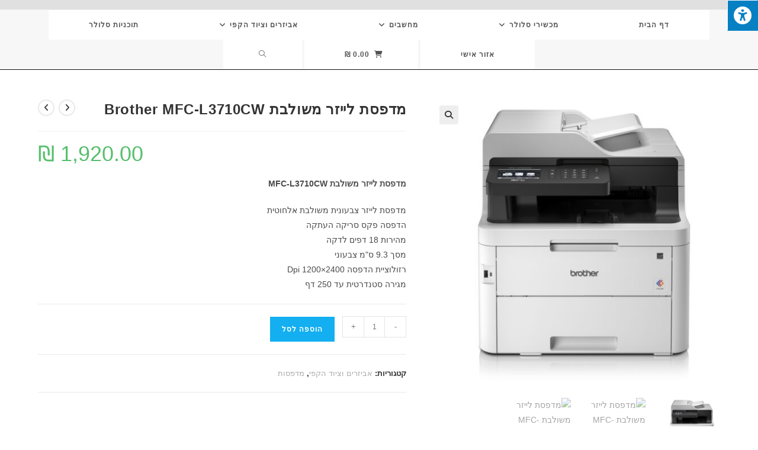

--- FILE ---
content_type: application/x-javascript
request_url: https://online.tikshoretishit.co.il/wp-content/plugins/upsell-order-bump-offer-for-woocommerce/public/js/wps_ubo_lite_public_script.js?ver=1769676906
body_size: 7998
content:
jQuery(document).ready(function ($) {
  if (document.querySelector(".woocommerce-order-received")) {
    // You are on the cart page.
    $(".wrapup_order_bump").hide();
  }

  $(document).on("click", ".wps-ob_ta-o-title", function (e) {
    // Check if the target element exists.
    var bumpButton = document.querySelector(".add_offer_in_cart");
    if (bumpButton) {
      // Trigger the click event on the target element
      bumpButton.click();
    } else {
      console.log("Element with class .add_offer_in_cart not found.");
    }
  });

  setTimeout(function () {
    //Bump Shown on the checkout page code starts here.
    var wps_is_checkout_block_use =
      wps_ubo_lite_public.wps_is_checkout_block_use;

    if (
      wps_is_checkout_block_use &&
      $("body").hasClass("woocommerce-checkout")
    ) {
      if ($(".wrapup_order_bump").length > 0) {
        var data = $(".wrapup_order_bump").html();

        // ===== LOCATION: Before Place Order =====
        if (
          wps_ubo_lite_public.wps_order_bump_location_on_checkout ==
          "_before_place_order_button"
        ) {
          $(".wrapup_order_bump").first().remove();
          $(".wp-block-woocommerce-checkout-order-summary-block").append(
            '<div class="wrapup_order_bump">' + data + "</div>"
          );
        }

        // ===== LOCATION: After Payment Gateways =====
        else if (
          wps_ubo_lite_public.wps_order_bump_location_on_checkout ==
          "_after_payment_gateways"
        ) {
          $(".wrapup_order_bump").first().remove();
          $(".wc-block-checkout__payment-method").append(
            '<div class="wrapup_order_bump">' + data + "</div>"
          );
        }

        // ===== LOCATION: Before Order Summary =====
        else if (
          wps_ubo_lite_public.wps_order_bump_location_on_checkout ==
          "_before_order_summary"
        ) {
          $(".wrapup_order_bump").first().remove();
          $(
            ".wp-block-woocommerce-checkout-order-summary-coupon-form-block"
          ).append('<div class="wrapup_order_bump">' + data + "</div>");
        }

        // ===== LOCATION: Before Payment Gateways =====
        else if (
          wps_ubo_lite_public.wps_order_bump_location_on_checkout ==
          "_before_payment_gateways"
        ) {
          $(".wrapup_order_bump").first().remove();
          $(".wp-block-woocommerce-checkout").prepend(
            '<div class="wrapup_order_bump">' + data + "</div>"
          );
        }
      }
    }
    //Bump Shown on the checkout page code ends here.

    var wps_is_cart_block_use = wps_ubo_lite_public.wps_is_cart_block_use;
    if (
      "on" == wps_ubo_lite_public.wps_enable_cart_upsell &&
      wps_is_cart_block_use &&
      document.querySelector(".woocommerce-cart")
    ) {
      console.log("Cart Block is used");
      console.log(wps_ubo_lite_public.wps_order_bump_location_on_cart);
      if (jQuery(".wrapup_order_bump").length > 0) {
        var data = jQuery(".wrapup_order_bump").html();
        if (
          "woocommerce_after_cart_totals" ==
          wps_ubo_lite_public.wps_order_bump_location_on_cart
        ) {
          jQuery(".wp-block-woocommerce-cart-totals-block").append(
            '<div class = "wrapup_order_bump">' + data + "</div>"
          );
          $(".wrapup_order_bump").first().remove();
        } else if (
          "woocommerce_cart_collaterals" ==
          wps_ubo_lite_public.wps_order_bump_location_on_cart
        ) {
          jQuery(".wc-block-components-totals-footer-item").append(
            '<div class = "wrapup_order_bump">' + data + "</div>"
          );
          $(".wrapup_order_bump").first().remove();
        } else if (
          "woocommerce_before_cart_totals" ==
          wps_ubo_lite_public.wps_order_bump_location_on_cart
        ) {
          jQuery(
            jQuery(".wp-block-woocommerce-cart-line-items-block").parent()
          ).append('<div class = "wrapup_order_bump">' + data + "</div>");
          $(".wrapup_order_bump").first().remove();
        }
      }
    }
    //For the new template 10 js.
    var wps_ob_con = jQuery(".wps-ob-st");
    if (wps_ob_con.width() < 396) {
      wps_ob_con.addClass("ob_cont-full");
    }
  }, 1000);

  $(document).on("click", ".wc-block-cart-item__remove-link", function () {
    setTimeout(function () {
      location.reload();
    }, 2000);
  });

  if (
    "yes" == wps_ubo_lite_public.wps_popup_body_class &&
    null == wps_ubo_lite_public.wps_popup_body_class
  ) {
    var body = document.body;

    body.classList.remove("wps_body_class_popup");
  }

  setInterval(function () {
    $(".wps_product_gallery_wrapper").slick({
      dots: false,
      arrows: true,
      slidesToShow: 1,
      variableWidth: true,
      infinite: true,
      responsive: [
        {
          breakpoint: 1080,
          settings: {
            arrows: false,
          },
        },
      ],
    });

    var gallery_img = $(".wps_product_gallery_wrapper img");
    gallery_img.on("click", function () {
      var gallery_img_clone = $(this).clone();
      $(".wps_product_gallery_img_focus_wrapper").show();
      $(".wps_product_gallery_img_focus_wrapper_box").empty();
      $(gallery_img_clone).appendTo(
        ".wps_product_gallery_img_focus_wrapper_box"
      );
      $(".wps_product_gallery_img_focus_wrapper .close").on(
        "click",
        function () {
          $(".wps_product_gallery_img_focus_wrapper").hide();
        }
      );
    });
  }, 1000);

  $(document).on("click", ".wps_product_info", function () {
    $(this).toggleClass("accordian--active");
    $(this).next("p").slideToggle();
  });

  function getNum(val) {
    if (isNaN(val)) {
      return 0;
    }
    return val;
  }

  if (wps_ubo_lite_public.hasOwnProperty("check_if_reload")) {
    if ("reload" === wps_ubo_lite_public.check_if_reload) {
      // Nothing to do.
    } else {
      if (wps_ubo_lite_public.hasOwnProperty("timer")) {
        var columns = wps_ubo_lite_public.check_if_reload;
        var rows = wps_ubo_lite_public.timer;
        var result = [];
        $.each(rows, function (index, value) {
          if (columns.indexOf(parseInt(index)) >= 0) {
            result[index] = value;
          }
        });

        setTimeout(function () {
          setInterval(function () {
            for (var key in result) {
              if ("yes" === result[key].enabled) {
                var deadline = new Date(result[key].counter).getTime();
                var now = new Date().getTime();
                var t = deadline - now;
                var days = Math.floor(t / (1000 * 60 * 60 * 24));
                var hours = Math.floor(
                  (t % (1000 * 60 * 60 * 24)) / (1000 * 60 * 60)
                );
                var minutes = Math.floor((t % (1000 * 60 * 60)) / (1000 * 60));
                var seconds = Math.floor((t % (1000 * 60)) / 1000);
                document.getElementById("wps_day_time_" + key).innerHTML =
                  getNum(days);
                document.getElementById("wps_hour_time_" + key).innerHTML =
                  getNum(hours);
                document.getElementById("wps_min_time_" + key).innerHTML =
                  getNum(minutes);
                document.getElementById("wps_sec_time_" + key).innerHTML =
                  getNum(seconds);

                const element = document.getElementById("wps_timer" + key);
                const element_error = document.getElementById(
                  "expired_message" + key
                );
                element.style.backgroundColor = "white";
                element_error.style.backgroundColor = "white";
                if (t < 0) {
                  $("#wps_timer" + key).css({ display: "none" });
                  document.getElementById("expired_message" + key).innerHTML =
                    "EXPIRED";
                  document.getElementById(
                    "wps_checkbox_offer" + key
                  ).disabled = true;
                  $("#wps_button_id_" + key).hide();
                  $("#expired_message" + key)
                    .parent()
                    .css("pointer-events", "none");
                }
              }
            }
          }, 1000);
        }, 1000);
      }
    }
  }

  // When bump is prepared we will get this data.
  var bump_id = "";
  var bump_discount = "";
  var bump_target_cart_key = "";
  var default_image = "";
  var default_price = "";
  var order_bump_index = "";
  var order_bump_id = "";
  var smart_offer_upgrade = "";
  var selected_order_bump = "";
  var selected_order_bump_popup = "";

  function wps_ubo_lite_intant_zoom_img(selected_order_bump_popup) {
    if (wps_ubo_lite_public.mobile_view != 1) {
      selected_order_bump_popup
        .find(".woocommerce-product-gallery__image")
        .zoom();
    }
  }

  const triggerRemoveOffer = (order_bump_index, order_bump_id) => {
    //Getting Current theme Name.
    var wps_current_theme = wps_ubo_lite_public.current_theme;

    // Remove the same product from cart.
    jQuery.ajax({
      type: "post",
      dataType: "json",
      url: wps_ubo_lite_public.ajaxurl,
      data: {
        nonce: wps_ubo_lite_public.auth_nonce,
        action: "remove_offer_in_cart",

        // Index : index_{ digit }
        bump_index: order_bump_index,
        order_bump_id: order_bump_id,
      },

      success: function (msg) {
        $("body").trigger("update_checkout");
        $(document.body).trigger("added_to_cart", {});
        $(document.body).trigger("update_checkout");

        //Mini-Cart Upadte on Checkout depending upon themes.
        wps_minicart_update(wps_current_theme);

        $(".wps_ubo_wrapper_" + order_bump_index).css("pointer-events", "all");
        $(".wps_ubo_wrapper_" + order_bump_index).css("opacity", "1");
        var body = document.body;
        body.classList.remove("wps_body_class_popup");

        if (
          ("Avada" == wps_current_theme ||
            "Divi" == wps_current_theme ||
            "Flatsome" == wps_current_theme) &&
          (wps_ubo_lite_public.wps_silde_cart_plgin_active ||
            "Betheme" == wps_current_theme)
        ) {
          $("html, body").scrollTop(300);
          location.reload(); //avada and side cart issue fixes.
        }
      },
    });
  };

  /**
   * Js to get variation product for "any variation" from dropdown in json format.
   */
  var wps_orderbump_any_variation = {};
  jQuery(document).on(
    "change",
    "select.wps_upsell_offer_variation_select",
    function () {
      wps_orderbump_any_variation[jQuery(this).attr("id")] = jQuery(this).val();
    }
  );

  /**
   * Process orderbump for variations.
   *
   * @param {object} object    Bump object
   * @param {array}  formdata  Custom form object.
   */
  function triggerAddOfferVariation(object, form_data) {
    // Prevent mulitple clicks on this button.
    object.prop("disabled", true);
    order_bump_index = object.attr("offer_bump_index");
    if (typeof order_bump_index === "undefined") {
      console.log("order bump not found");
      return;
    }

    // Get product Quantity
    if (
      object
        .closest(".wps_bump_popup_select")
        .find(".wps_bump_name")
        .attr("data-wps_is_fixed_qty") == "true" &&
      object
        .closest(".wps_bump_popup_select")
        .find(".wps_bump_name")
        .attr("data-qty_allowed") == "yes"
    ) {
      var wps_qty_variable = object
        .closest(".wps_bump_popup_select")
        .find(".wps_bump_name")
        .attr("data-wps_qty");
    } else if (
      object
        .closest(".wps_bump_popup_select")
        .find(".wps_quantity_input")
        .val() != undefined &&
      object
        .closest(".wps_bump_popup_select")
        .find(".wps_bump_name")
        .attr("data-qty_allowed") == "yes" &&
      object
        .closest(".wps_bump_popup_select")
        .find(".wps_bump_name")
        .attr("data-wps_is_fixed_qty") == "false"
    ) {
      var wps_qty_variable = object
        .closest(".wps_bump_popup_select")
        .find(".wps_quantity_input")
        .val();
    } else {
      var wps_qty_variable = 1;
    }

    $value_of_input_field_to_check = object
      .closest(".wps_bump_popup_select")
      .find(".wps_quantity_input")
      .val();
    $min_attr_value = object
      .closest(".wps_bump_popup_select")
      .find(".wps_quantity_input")
      .attr("min");
    $max_attr_value = object
      .closest(".wps_bump_popup_select")
      .find(".wps_quantity_input")
      .attr("max");

    if ($min_attr_value != undefined && $min_attr_value != undefined) {
      if (
        parseInt($value_of_input_field_to_check) >= parseInt($min_attr_value) &&
        parseInt($value_of_input_field_to_check) <= parseInt($max_attr_value)
      ) {
        var inLimit = "true";
      } else {
        alert("Max Limit " + $max_attr_value + " Min Limit " + $min_attr_value);
        object.prop("checked", false);
        location.reload();
        return;
      }
    }

    // Order Bump Object.
    var parent_wrapper_class = ".wps_ubo_wrapper_index_" + order_bump_index;
    var selected_order_bump = jQuery(parent_wrapper_class);

    //Getting Current theme Name.
    var wps_current_theme = wps_ubo_lite_public.current_theme;

    // Disable bump div.
    $(parent_wrapper_class).css("pointer-events", "none");
    $(parent_wrapper_class).css("opacity", "0.4");

    // Required Data.
    bump_id = selected_order_bump.find(".offer_shown_id").val();
    bump_discount = selected_order_bump.find(".offer_shown_discount").val();
    bump_target_cart_key = selected_order_bump
      .find(".target_id_cart_key")
      .val();
    order_bump_id = selected_order_bump.find(".order_bump_id").val();
    smart_offer_upgrade = selected_order_bump.find(".order_bump_smo").val();

    var variation_selected = "";
    jQuery("body")
      .find(".variation_id_selected")
      .each(function () {
        if (object.attr("offer_bump_index") == order_bump_index) {
          variation_selected = jQuery("input.variation_id_selected").val();
        }
      });

    console.log(variation_selected); //No data is coming.);

    jQuery.ajax({
      type: "post",
      dataType: "json",
      url: wps_ubo_lite_public.ajaxurl,
      data: {
        nonce: wps_ubo_lite_public.auth_nonce,
        action: "add_variation_offer_in_cart",
        id: variation_selected, // variation offer product id.
        parent_id: bump_id, // variation offer parent product id.
        wps_orderbump_any_variation: wps_orderbump_any_variation, // variation data from dropdown
        discount: bump_discount,
        order_bump_id: order_bump_id,
        smart_offer_upgrade: smart_offer_upgrade,
        wps_qty_variable: wps_qty_variable, // Quantity attr

        // Index : { digit }
        bump_index: order_bump_index,
        bump_target_cart_key: bump_target_cart_key,

        // Form data if present.
        form_data: form_data,
      },
      success: function (msg) {
        $("body").removeClass("wps_upsell_variation_pop_up_body");
        $(".wps_bump_popup_wrapper").css("display", "none");
        $("body").trigger("update_checkout");
        $(document.body).trigger("added_to_cart", {});
        $(document.body).trigger("update_checkout");

        //Mini-Cart Upadte on Checkout depending upon themes.
        wps_minicart_update(wps_current_theme);

        $(parent_wrapper_class).css("pointer-events", "all");
        $(parent_wrapper_class).css("opacity", "1");
        $(".wps_ubo_bump_add_to_cart_button").prop("disabled", false);

        // When Reload is required.
        if ("subs_reload" == msg) {
          // Scroll Top and Reload.
          $("html, body").scrollTop(300);
          location.reload();
        }

        var body = document.body;
        body.classList.remove("wps_body_class_popup");
      },
    });
  }

  /**
   * Process orderbump.
   *
   * @param {object} object    Bump object
   * @param {array}  formdata  Custom form object.
   */
  function triggerAddOffer(object, formdata) {
    // Get product Quantity
    if (
      object
        .closest(".wps_upsell_offer_main_wrapper")
        .find(".wps_bump_name")
        .attr("data-wps_is_fixed_qty") == "true" &&
      object
        .closest(".wps_upsell_offer_main_wrapper")
        .find(".wps_bump_name")
        .attr("data-qty_allowed") == "yes"
    ) {
      var wps_qty_variable = object
        .closest(".wps_upsell_offer_main_wrapper")
        .find(".wps_bump_name")
        .attr("data-wps_qty"); //check whether qty variable or not.
    } else if (
      object
        .closest(".wps_upsell_offer_main_wrapper")
        .find(".wps_quantity_input")
        .val() != undefined &&
      object
        .closest(".wps_upsell_offer_main_wrapper")
        .find(".wps_bump_name")
        .attr("data-qty_allowed") == "yes" &&
      object
        .closest(".wps_upsell_offer_main_wrapper")
        .find(".wps_bump_name")
        .attr("data-wps_is_fixed_qty") == "false"
    ) {
      var wps_qty_variable = object
        .closest(".wps_upsell_offer_main_wrapper")
        .find(".wps_quantity_input")
        .val(); //in these condition we check for min and max quantity.
    } else {
      var wps_qty_variable = 1;
    }

    $value_of_input_field_to_check = object
      .closest(".wps_upsell_offer_main_wrapper")
      .find(".wps_quantity_input")
      .val();
    $min_attr_value = object
      .closest(".wps_upsell_offer_main_wrapper")
      .find(".wps_quantity_input")
      .attr("min");
    $max_attr_value = object
      .closest(".wps_upsell_offer_main_wrapper")
      .find(".wps_quantity_input")
      .attr("max");
    //In Above get max , min and actual inside the input box.

    if ($min_attr_value != undefined && $min_attr_value != undefined) {
      if (
        parseInt($value_of_input_field_to_check) >= parseInt($min_attr_value) &&
        parseInt($value_of_input_field_to_check) <= parseInt($max_attr_value)
      ) {
        var inLimit = "true";
      } else {
        alert("Max Limit " + $max_attr_value + " Min Limit " + $min_attr_value);
        object.prop("checked", false);
        location.reload();
        return;
      }
    } //This will check valida value in the input box.

    order_bump_index = object
      .closest(".wps_upsell_offer_main_wrapper")
      .find(".order_bump_index")
      .val();
    parent_wrapper_class = ".wps_ubo_wrapper_" + order_bump_index;
    order_bump_id = object
      .closest(".wps_upsell_offer_main_wrapper")
      .find(".order_bump_id")
      .val();

    // Disable bump div.
    $(".wps_ubo_wrapper_" + order_bump_index).css("pointer-events", "none");
    $(".wps_ubo_wrapper_" + order_bump_index).css("opacity", "0.4");
    if ($(parent_wrapper_class + " .add_offer_in_cart").is(":checked")) {
      // Get Order Bump variation popup ready.
      handle_pre_selected_values();

      //Getting Current theme Name.
      var wps_current_theme = wps_ubo_lite_public.current_theme;

      // Show loader for Variable offers.
      if (
        "variable" ==
        object
          .closest(".wps_upsell_offer_main_wrapper")
          .find(".offer_shown_id_type")
          .val()
      ) {
        $(".wps_bump_popup_loader").css("display", "flex");
      }

      bump_id = object
        .closest(".wps_upsell_offer_main_wrapper")
        .find(".offer_shown_id")
        .val(); // offer product id.
      bump_discount = object
        .closest(".wps_upsell_offer_main_wrapper")
        .find(".offer_shown_discount")
        .val();
      bump_target_cart_key = object
        .closest(".wps_upsell_offer_main_wrapper")
        .find(".target_id_cart_key")
        .val();
      smart_offer_upgrade = object
        .closest(".wps_upsell_offer_main_wrapper")
        .find(".order_bump_smo")
        .val();

      // Add product to cart.
      jQuery.ajax({
        type: "post",
        dataType: "json",
        url: wps_ubo_lite_public.ajaxurl,
        data: {
          nonce: wps_ubo_lite_public.auth_nonce,
          action: "add_offer_in_cart",
          id: bump_id, // offer product id.
          discount: bump_discount,
          bump_target_cart_key: bump_target_cart_key,
          order_bump_id: order_bump_id,
          smart_offer_upgrade: smart_offer_upgrade,
          wps_qty_variable: wps_qty_variable, // Quantity attr

          // Index : index_{ digit }
          bump_index: order_bump_index,
          // Form data.
          form_data: formdata,
        },

        success: function (msg) {
          // For variable product.
          if (msg["key"] == "true") {
            variation_popup_index = order_bump_index.replace("index_", "");
            $(".wps_ubo_price_html_for_variation").html(msg["message"]);
            $(".wps_bump_popup_loader").css("display", "none");
            $(".wps_bump_popup_" + variation_popup_index).css(
              "display",
              "flex"
            );
            $("body").addClass("wps_upsell_variation_pop_up_body");

            // Add zoom to defaut image.
            selected_order_bump_popup = jQuery(
              ".wps_bump_popup_" + variation_popup_index
            );
            wps_ubo_lite_intant_zoom_img(selected_order_bump_popup);

            if (default_price == "") {
              default_price = $(".wps_ubo_price_html_for_variation").html();
            }
          }

          // For simple Products and Variations.
          else {
            $(".wps_bump_popup_loader").css("display", "none");
            $("body").trigger("update_checkout");
            $(document.body).trigger("added_to_cart", {});
            $(document.body).trigger("update_checkout");

            //Mini-Cart Upadte on Checkout depending upon themes.
            wps_minicart_update(wps_current_theme);

            $(".wps_ubo_wrapper_" + order_bump_index).css(
              "pointer-events",
              "all"
            );
            $(".wps_ubo_wrapper_" + order_bump_index).css("opacity", "1");

            // When Reload is required.
            if ("subs_reload" == msg) {
              // Scroll Top and Reload.
              $("html, body").scrollTop(300);
              location.reload();
            }

            var body = document.body;
            body.classList.remove("wps_body_class_popup");

            if (
              ("Avada" == wps_current_theme ||
                "Divi" == wps_current_theme ||
                "Flatsome" == wps_current_theme) &&
              (wps_ubo_lite_public.wps_silde_cart_plgin_active ||
                "Betheme" == wps_current_theme)
            ) {
              $("html, body").scrollTop(300);
              location.reload(); //avada and side cart issue fixes.
            }
          }
        },
      });
    }
  }

  // Prevent Enter Key Press for checkbox of Order Bump offers.
  $(document).on("keypress", ".add_offer_in_cart", function (e) {
    // The enter key code.
    if (e.which == 13) {
      e.preventDefault();
    }
  });

  /*==========================================================================
                            Add to cart checkbox click
    ============================================================================*/
  /**
   * CHECKBOX ADD TO CART [ works with simple product and product variations ].
   */
  jQuery(document).on("click", ".add_offer_in_cart", function (e) {
    order_bump_trigger_obj = jQuery(this);
    order_bump_index = order_bump_trigger_obj
      .closest(".wps_upsell_offer_main_wrapper")
      .find(".order_bump_index")
      .val();
    parent_wrapper_class = ".wps_ubo_wrapper_" + order_bump_index;
    order_bump_id = order_bump_trigger_obj
      .closest(".wps_upsell_offer_main_wrapper")
      .find(".order_bump_id")
      .val();

    // When offer is added.
    if (order_bump_trigger_obj.is(":checked")) {
      // Check if meta form present.
      let popup_obj = jQuery("#wps-meta-form-index-" + order_bump_id);

      let index = 0;

      // Meta form available.
      if (
        popup_obj.length > 0 &&
        !popup_obj.hasClass("wps_bump_popup_variable_meta_form")
      ) {
        open_custom_form(popup_obj, order_bump_trigger_obj);

        jQuery(".wps-meta-form-submit").on("click", function (e) {
          e.preventDefault();
          let data_arr = [];
          jQuery("#wps-meta-form-index-" + order_bump_id)
            .find(".wps_ubo_custom_meta_field")
            .each(function () {
              let field_obj = {};

              if ("" == jQuery(this).val()) {
                alert(jQuery(this).attr("name") + " field cannot be empty");
                return;
              } else if ("checkbox" == jQuery(this).attr("type")) {
                // Push the values in an array.
                field_obj.name = jQuery(this).attr("name");
                field_obj.value = jQuery(this).prop("checked");
                data_arr[index] = field_obj;
                index++;
              } else {
                // Push the values in an array.
                field_obj.name = jQuery(this).attr("name");
                field_obj.value = jQuery(this).val();

                data_arr[index] = field_obj;
                index++;
              }
            });

          data_arr = data_arr.filter(onlyUnique);

          // All fields are saved!
          if (
            data_arr.length ==
            popup_obj.find(".wps_ubo_custom_meta_field").length
          ) {
            // Close popup and send add to cart request.
            close_custom_form();
            triggerAddOffer(order_bump_trigger_obj, data_arr);
          }
        });
      } else {
        triggerAddOffer(jQuery(this), []);
      }
    } else {
      // Remove Offer.
      triggerRemoveOffer(order_bump_index, order_bump_id);
    }
  });

  function onlyUnique(value, index, self) {
    return self.indexOf(value) === index;
  }

  /*=======================================================================
                        Default selection trigger in variations popup.
    ========================================================================*/

  function handle_pre_selected_values() {
    var variations = jQuery(".wps_upsell_offer_variation_select");
    if (variations.length > 0) {
      var value_exists = false;
      variations.each(function () {
        if (jQuery(this).val() !== "") {
          value_exists = true;
          return;
        }
      });

      if (true == value_exists) {
        jQuery(".wps_upsell_offer_variation_select").trigger("change");
      }
    }
  }

  function open_custom_form(form_obj, order_bump_obj) {
    let form_wrap = form_obj.parent().parent().parent().parent();
    jQuery("body").css("overflow", "hidden");
    if (jQuery(".wps-g-modal").hasClass("wps-modal--close")) {
      jQuery(".wps-g-modal").removeClass("wps-modal--close");
    }
    form_wrap.addClass("wps-modal--open");

    jQuery(".wps-g-modal__close").on("click", function () {
      order_bump_obj.prop("checked", false);
      close_custom_form();
    });
  }

  function close_custom_form() {
    jQuery("body").css("overflow", "auto");
    jQuery(".wps-g-modal").addClass("wps-modal--close");
    setTimeout(function () {
      jQuery(".wps-g-modal").removeClass("wps-modal--open");
    }, 320);
  }

  /*=======================================================================
                        Select the variations in popup.
    ========================================================================*/
  /*
   * POP-UP Select change JS,
   * To add the price html and image of selected variation in popup.
   */

  $(document).on("change", ".wps_upsell_offer_variation_select", function (e) {
    var selected_order_bump_index = $(this).attr("order_bump_index");

    // Order Bump Object.
    var parent_wrapper_class =
      ".wps_ubo_wrapper_index_" + selected_order_bump_index;
    selected_order_bump = jQuery(parent_wrapper_class);

    // Order Bump Popup Object.
    var popup_wrapper_class = ".wps_bump_popup_" + selected_order_bump_index;
    selected_order_bump_popup = jQuery(popup_wrapper_class);

    // Fetch selected attributes.
    var selected_variations = selected_order_bump_popup.find(
      ".wps_upsell_offer_variation_select"
    );
    var attributes_selected = [];

    // Default image handle here.
    if (default_image == "") {
      if (
        selected_order_bump_popup.find("woocommerce-product-gallery__image")
      ) {
        default_image = selected_order_bump_popup.find(
          ".woocommerce-product-gallery__image"
        );
      } else {
        default_image = selected_order_bump_popup.find(
          ".woocommerce-placeholder"
        );
      }
    }

    for (var i = selected_variations.length - 1; i >= 0; i--) {
      if (selected_variations[i].value == "") {
        // Default View on no selection.
        selected_order_bump_popup
          .find(".wps_bump_popup_image")
          .html(default_image);
        wps_ubo_lite_intant_zoom_img(selected_order_bump_popup);
        selected_order_bump_popup
          .find(".wps_ubo_err_waring_for_variation")
          .css("display", "none");
        selected_order_bump_popup
          .find(".wps_ubo_price_html_for_variation")
          .css("display", "block");
        selected_order_bump_popup
          .find(".wps_ubo_bump_add_to_cart_button")
          .css("display", "none");
        selected_order_bump_popup
          .find(".wps_ubo_price_html_for_variation")
          .html(default_price);

        return;
      } else {
        attributes_selected[selected_variations[i].id] =
          selected_variations[i].value;
      }
    }

    /*
     * Got an array of all selected attribute.
     * Will run an ajax for search of attributes.
     * Show price and image.
     * Will see for variation id and in stock.
     * Add to cart button will be shown.
     */

    // Converts attributes array in object.
    attributes_selected = Object.assign({}, attributes_selected);

    // Required Data.
    bump_id = selected_order_bump.find(".offer_shown_id").val();
    bump_discount = selected_order_bump.find(".offer_shown_discount").val();
    wps_order_bump_id = $(this).attr("order_bump_index");

    jQuery.ajax({
      type: "post",
      dataType: "json",
      url: wps_ubo_lite_public.ajaxurl,
      data: {
        nonce: wps_ubo_lite_public.auth_nonce,
        action: "search_variation_id_by_select",
        attributes_selected_options: attributes_selected,
        id: bump_id,
        discount: bump_discount,
        wps_order_bump_id,
      },

      success: function (msg) {
        if (msg["key"] == "stock") {
          selected_order_bump_popup
            .find(".wps_ubo_err_waring_for_variation")
            .css("display", "flex");
          selected_order_bump_popup
            .find(".wps_ubo_price_html_for_variation")
            .css("display", "none");
          selected_order_bump_popup
            .find(".wps_ubo_bump_add_to_cart_button")
            .css("display", "none");

          selected_order_bump_popup
            .find(".wps_bump_popup_image")
            .html(msg["image"]);
          wps_ubo_lite_intant_zoom_img(selected_order_bump_popup);
          selected_order_bump_popup
            .find(".wps_ubo_err_waring_for_variation")
            .html(msg["message"]);
        } else if (msg["key"] == "not_available") {
          selected_order_bump_popup
            .find(".wps_ubo_err_waring_for_variation")
            .css("display", "flex");
          selected_order_bump_popup
            .find(".wps_ubo_price_html_for_variation")
            .css("display", "none");
          selected_order_bump_popup
            .find(".wps_ubo_bump_add_to_cart_button")
            .css("display", "none");

          selected_order_bump_popup
            .find(".wps_bump_popup_image")
            .html(msg["image"]);
          wps_ubo_lite_intant_zoom_img(selected_order_bump_popup);
          selected_order_bump_popup
            .find(".wps_ubo_err_waring_for_variation")
            .html(msg["message"]);
        } else if (!isNaN(msg["key"])) {
          selected_order_bump_popup
            .find(".wps_ubo_err_waring_for_variation")
            .css("display", "none");
          selected_order_bump_popup
            .find(".wps_ubo_price_html_for_variation")
            .css("display", "block");
          selected_order_bump_popup
            .find(".wps_ubo_bump_add_to_cart_button")
            .css("display", "flex");

          selected_order_bump_popup
            .find(".wps_bump_popup_image")
            .html(msg["image"]);
          wps_ubo_lite_intant_zoom_img(selected_order_bump_popup);
          selected_order_bump_popup
            .find(".variation_id_selected")
            .val(msg["key"]);
          selected_order_bump_popup
            .find(".wps_ubo_price_html_for_variation")
            .html(msg["message"]);
        }
      },
    });
  });

  /*==========================================================================
                            Variation popup add to cart
    ============================================================================*/
  /*
   * POP-UP ADD TO CART BUTTON [ works with variable products].
   * To add the selected js.
   */
  $(document).on("click", ".wps_ubo_bump_add_to_cart_button", function (e) {
    //This for the add to cart on the varaition popup.
    e.preventDefault();
    order_bump_index = jQuery(this).attr("offer_bump_index");

    // Order Bump Object.
    var parent_wrapper_class = ".wps_bump_popup_" + order_bump_index;
    var popup_obj = jQuery(parent_wrapper_class);

    // Meta form exists.
    if (popup_obj.length > 0) {
      let data_arr = [];
      popup_obj.find(".wps_ubo_custom_meta_field").each(function (index) {
        let field_obj = {};
        if ("" == jQuery(this).val()) {
          alert(jQuery(this).attr("name") + " field cannot be empty");
          return;
        } else if ("checkbox" == jQuery(this).attr("type")) {
          // Push the values in an array.
          field_obj.name = jQuery(this).attr("name");
          field_obj.value = jQuery(this).prop("checked");
          data_arr[index] = field_obj;
          index++;
        } else {
          // Push the values in an array.
          field_obj.name = jQuery(this).attr("name");
          field_obj.value = jQuery(this).val();

          data_arr[index] = field_obj;
        }
      });

      // All fields are saved!
      if (
        data_arr.length == popup_obj.find(".wps_ubo_custom_meta_field").length
      ) {
        // Close popup and send add to cart request.
        triggerAddOfferVariation(jQuery(this), data_arr);
      }
    } else {
      // Simple variable add to cart.
      triggerAddOfferVariation(jQuery(this), []);
    }
  });

  /*==========================================================================
                                Popup closing
    ============================================================================*/
  /*
   * POP-UP JS.
   * To hide on click close.
   */
  $(document).on("click", ".wps_bump_popup_close", function (e) {
    order_bump_index = $(this).attr("offer_bump_index");

    $(".wps_ubo_wrapper_index_" + order_bump_index).css(
      "pointer-events",
      "all"
    );
    $(".wps_ubo_wrapper_index_" + order_bump_index).css("opacity", "1");
    $("body").removeClass("wps_upsell_variation_pop_up_body");
    $(".wps_bump_popup_" + order_bump_index).css("display", "none");
    $(".wps_ubo_wrapper_index_" + order_bump_index)
      .find(".add_offer_in_cart")
      .prop("checked", false);
    $(".wps_bump_popup_meta_form_fields").css("display", "none");
  });

  // Onclick outside the div close the popup.
  $("body").click(function (e) {
    if (e.target.className.toString().search("wps_bump_popup_wrapper") == 0) {
      order_bump_index = e.target.className.replace(
        "wps_bump_popup_wrapper wps_bump_popup_",
        ""
      );

      $(".wps_ubo_wrapper_index_" + order_bump_index).css(
        "pointer-events",
        "all"
      );
      $(".wps_ubo_wrapper_index_" + order_bump_index).css("opacity", "1");
      $("body").removeClass("wps_upsell_variation_pop_up_body");
      $(".wps_bump_popup_wrapper").hide();
      $(".wps_ubo_wrapper_index_" + order_bump_index)
        .find(".add_offer_in_cart")
        .prop("checked", false);
    }
  });

  /*==========================================================================
                                Zooming Effect on mobile.
    ============================================================================*/
  if (wps_ubo_lite_public.mobile_view != 1) {
    // Function for zooming image( not for mobile view ).
    $(document).on("hover", ".wps_bump_popup_image", function (e) {
      // Block opening image.
      e.preventDefault();
      $(".woocommerce-product-gallery__image").zoom({
        magnify: 1.0, // Magnify upto 120 %.
      });
    });
  } else {
    $(document).on("click", ".wps_bump_popup_image", function (e) {
      // Block opening image.
      e.preventDefault();
    });
  }

  /*=====================================================================================
                                Mini Cart Update on Checkout on Adding Bump Offer.
    ======================================================================================*/
  /**
   * Update The Mini-Cart On Adding Bump Offer.
   *
   * @param {string} wps_current_theme    Current Theme Name.
   */
  function wps_minicart_update(wps_current_theme) {
    if (wps_current_theme == "Storefront") {
      $("#site-header-cart").load(window.location.href + " #site-header-cart"); //StoreFront.
    }
  }

  if ("on" == wps_ubo_lite_public.wps_popup_exit_intent) {
    $("html").bind("mouseleave", function () {
      // $(".close-button").parent().show();
      wps_show_pop_up();
      $("html").unbind("mouseleave");
    });
  } else {
    // $(".close-button").parent().show();
    setTimeout(function () {
      wps_show_pop_up();
    }, wps_ubo_lite_public.wps_delay_time * 1000);
  }

  function wps_show_pop_up() {
    // Cache popup selector (faster & cleaner)
    const popup = $('[popup-name="popup-1"]');
    const type = wps_ubo_lite_public.wps_popup_type;
    switch (type) {
      case "lightbox":
        popup.addClass("wps-ubo-show-popup-show wps-ubo-show-popup-lightbox");
        break;

      case "slidein":
        popup.addClass("wps-ubo-show-popup-show wps-ubo-show-popup-down");
        break;

      case "fullscreen":
        popup.addClass("wps-ubo-show-popup-show wps-ubo-show-popup-full");
        const popCont = $(".wrapup_order_bump");
        $(popCont).detach().insertBefore("header");
        break;

      case "slideleft":
        popup.addClass("wps-ubo-show-popup-show wps-ubo-show-popup-left");
        break;

      case "slideright":
        popup.addClass("wps-ubo-show-popup-show wps-ubo-show-popup-right");
        break;

      case "slideup":
        popup.addClass("wps-ubo-show-popup-show wps-ubo-show-popup-up");
        break;

      case "zoomout":
        popup.addClass("wps-ubo-show-popup-show wps-ubo-show-popup-zoomout");
        break;

      default:
        popup.fadeIn(300); // fallback effect
        break;
    }

    $(".fusion-header-wrapper").css("display", "none"); ///Avada header hidden on popup.
    $(".wps-popup-content-in").slick({
      slidesToShow: 1,
      slidesToScroll: 1,
      autoplay: false,
      autoplaySpeed: 1500,
      lazyLoad: "ondemand",
      fade: true,
      speed: 800,
      cssEase: "ease-in-out",
      prevArrow: '<span class="slide-arrow prev-arrow"></span>',
      nextArrow: '<span class="slide-arrow next-arrow"></span>',
      useTransform: true,
      useCSS: true,
      responsive: [
        {
          breakpoint: 768,
          settings: {
            arrows: false,
          },
        },
      ],
    });
    //Hide the header on popup open.
    if ("Divi" == wps_ubo_lite_public.current_theme) {
      $("#main-header").css("display", "none");
    }

    if ("Avada" == wps_ubo_lite_public.current_theme) {
      $(".fusion-header-wrapper").css("display", "none");
    }
  }

  setTimeout(function () {
    // Select the original wrap
    var wrap = $(".wrapup_order_bump").first();

    if (!wrap.length) {
        console.warn("wrapup_order_bump not found");
        return;
    }

    // Clone the wrap so we can extract clean HTML
    var cloned = wrap.clone();

    // Remove unwanted section from clone
    cloned.find(".wps_order_bump_without_popup_wrap").remove();

    // Get only the HTML that will be moved
    var data = cloned.html();

    // Prepend the cleaned content to checkout/cart body
    $("body.woocommerce-checkout, body.woocommerce-cart").prepend(
      '<div class="wrapup_order_bump">' + data + "</div>"
    );

    // NOW REMOVE only the moved parts from original
    wrap.find(".open-button").remove();
    wrap.find(".wps_uobo_product_popup").remove();
  }, 2000);

  // Close Popup.
  $(document).on("click", ".close-button ", function (e) {
    $(".fusion-header-wrapper").css("display", "block"); ///Avada header hidden on popup.
    //Hide the header on popup open.
    if ("Divi" == wps_ubo_lite_public.current_theme) {
      $("#main-header").css("display", "none");
    }

    var popup_name = $(this).attr("popup-close");
    $('[popup-name="' + popup_name + '"]').fadeOut(300);
    var body = document.body;
    body.classList.remove("wps_body_class_popup");
  });



  $(document).on("click", function (e) {
    // Check if the click is outside the .content element
    if (!$(e.target).closest(".wps-popup-content").length) {
      $(".wrapup_order_bump .popup").css("display", "none"); // Hide modal
    }
  });

  //Increase and descrease the quantity value on bump offer.
  $(document).on("click", ".wps-ubo__temp-prod-price-qty-add", function (e) {
    document.getElementById("inputtag").value++;
  });
  $(document).on("click", ".wps-ubo__temp-prod-price-qty-sub", function (e) {
    document.getElementById("inputtag").value--;
  });
});

// Evergreen timer Start here.
jQuery(document).ready(function ($) {
  function startTimer(duration, display) {
    var timer = duration,
      minutes,
      seconds;
    setInterval(function () {
      hours = parseInt(timer / 3600, 10);
      minutes = parseInt((timer % 3600) / 60, 10);
      seconds = parseInt((timer % 3600) % 60, 10);

      hours = hours < 10 ? "0" + hours : hours;
      minutes = minutes < 10 ? "0" + minutes : minutes;
      seconds = seconds < 10 ? "0" + seconds : seconds;

      jQuery("#wps_hour_time_" + display).html(hours);
      jQuery("#wps_min_time_" + display).html(minutes);
      jQuery("#wps_sec_time_" + display).html(seconds);

      if (--timer < 0) {
        $("#wps_timer" + display).css({ display: "none" });
        document.getElementById("expired_message" + display).innerHTML =
          "EXPIRED";
        document.getElementById("wps_checkbox_offer" + display).disabled = true;
        $("#wps_button_id_" + display).hide();
        $("#expired_message" + display)
          .parent()
          .css("pointer-events", "none");
      }
    }, 1000);
  }

  setTimeout(function () {
    var columns = wps_ubo_lite_public.check_if_reload;
    var rows = wps_ubo_lite_public.evergreen_timer;
    var result = [];
    $.each(rows, function (index, value) {
      if (columns.indexOf(parseInt(index)) >= 0) {
        result[index] = value;
      }
    });

    for (var key in result) {
      display = key;
      var Minutes = result[key]["evegreen_counter"] * 60; //minutes to seconds.
      startTimer(Minutes, display);
    }
  }, 1000);
});
// Evergreen timer end here.

(function () {
  if (wps_ubo_lite_public.is_checkout_page) {
    function waitForWooBlocksReady(callback, tries = 0) {
      if (tries > 50) return;
      const wcBlocks = window?.wc?.blocksCheckout;
      if (wcBlocks?.ExperimentalOrderMeta && wp?.element && wp?.data) {
        callback(wcBlocks);
        return;
      }
      setTimeout(() => waitForWooBlocksReady(callback, tries + 1), 200);
    }

    waitForWooBlocksReady((wcBlocks) => {
      const { registerPlugin } = wp.plugins;
      const { createElement, useEffect, useState } = wp.element;
      const { select, subscribe } = wp.data;
      const { ExperimentalOrderMeta } = wcBlocks;

      const CouponNotice = () => {
        const [coupons, setCoupons] = useState([]);

        useEffect(() => {
          const cart = select("wc/store/cart").getCartData();
          setCoupons(cart?.coupons || []);

          let lastCouponCodes = (cart?.coupons || [])
            .map((c) => c.code)
            .join(",");

          const unsubscribe = subscribe(() => {
            const updated = select("wc/store/cart").getCartData();
            const currentCodes = (updated?.coupons || [])
              .map((c) => c.code)
              .join(",");

            setCoupons(updated?.coupons || []);

            if (currentCodes !== lastCouponCodes) {
              lastCouponCodes = currentCodes;
              location.reload();
            }
          });

          return () => unsubscribe();
        }, []);
      };

      const render = () =>
        createElement(
          ExperimentalOrderMeta,
          null,
          createElement(CouponNotice, null)
        );

      registerPlugin("my-coupon-notice", {
        render,
        scope: "woocommerce-checkout",
      });
    });
  }
})();
//Script end here.
